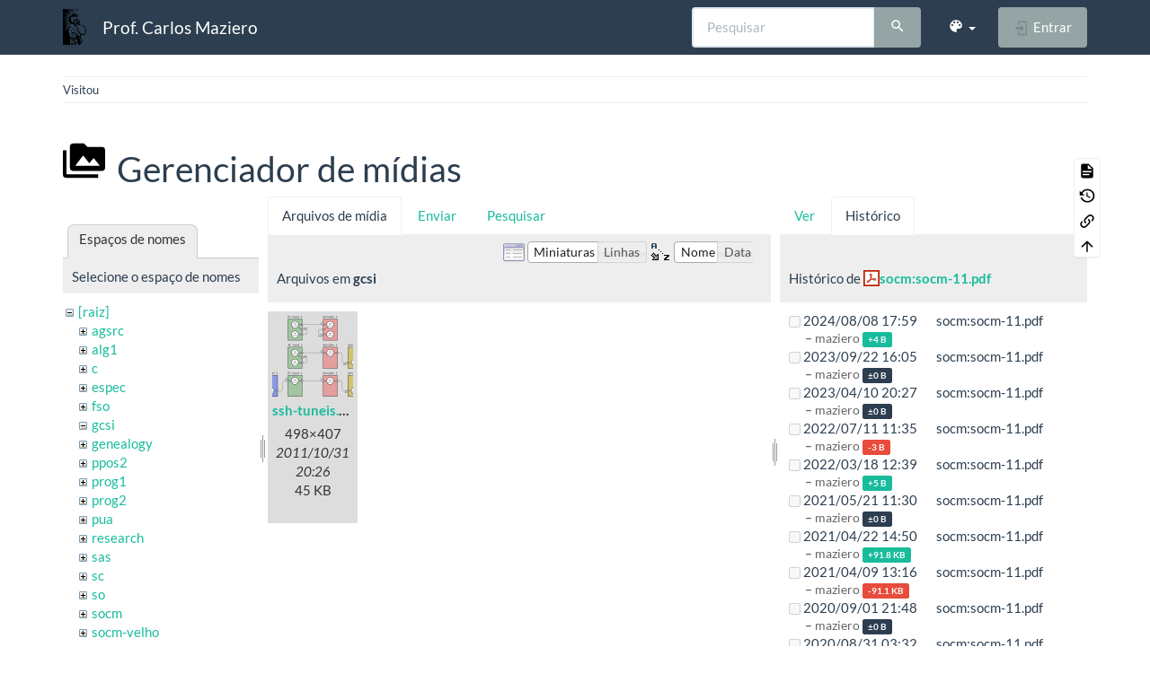

--- FILE ---
content_type: text/html; charset=utf-8
request_url: https://wiki.inf.ufpr.br/maziero/doku.php?id=prog2:vetores&ns=gcsi&tab_files=files&do=media&tab_details=history&image=socm%3Asocm-11.pdf
body_size: 6156
content:
<!DOCTYPE html>
<html xmlns="http://www.w3.org/1999/xhtml" lang="pt-br" dir="ltr" class="no-js">
<head>
    <meta charset="UTF-8" />
    <title>prog2:vetores [Prof. Carlos Maziero]</title>
    <script>(function(H){H.className=H.className.replace(/\bno-js\b/,'js')})(document.documentElement)</script>
    <meta name="viewport" content="width=device-width,initial-scale=1" />
    <link rel="shortcut icon" href="/maziero/lib/exe/fetch.php?media=favicon.ico" />
<link rel="apple-touch-icon" href="/maziero/lib/tpl/bootstrap3/images/apple-touch-icon.png" />
<meta name="generator" content="DokuWiki"/>
<meta name="robots" content="noindex,nofollow"/>
<link rel="search" type="application/opensearchdescription+xml" href="/maziero/lib/exe/opensearch.php" title="Prof. Carlos Maziero"/>
<link rel="start" href="/maziero/"/>
<link rel="contents" href="/maziero/doku.php?id=prog2:vetores&amp;do=index" title="Índice"/>
<link rel="manifest" href="/maziero/lib/exe/manifest.php" crossorigin="use-credentials"/>
<link rel="alternate" type="text/html" title="HTML simples" href="/maziero/doku.php?do=export_xhtml&amp;id=prog2:vetores"/>
<link rel="alternate" type="text/plain" title="Marcação wiki" href="/maziero/doku.php?do=export_raw&amp;id=prog2:vetores"/>
<link rel="stylesheet" href="/maziero/lib/exe/css.php?t=bootstrap3&amp;tseed=ca408f7f3d3d5f648f478baa0b884103"/>
<script >var NS='prog2';var JSINFO = {"bootstrap3":{"mode":"media","toc":[],"config":{"collapsibleSections":0,"fixedTopNavbar":1,"showSemanticPopup":0,"sidebarOnNavbar":0,"tagsOnTop":0,"tocAffix":0,"tocCollapseOnScroll":0,"tocCollapsed":0,"tocLayout":"default","useAnchorJS":0,"useAlternativeToolbarIcons":0,"disableSearchSuggest":0}},"id":"prog2:vetores","namespace":"prog2","ACT":"media","useHeadingNavigation":0,"useHeadingContent":0};(function(H){H.className=H.className.replace(/\bno-js\b/,'js')})(document.documentElement);</script>
<script src="/maziero/lib/exe/jquery.php?tseed=8faf3dc90234d51a499f4f428a0eae43" defer="defer"></script>
<script src="/maziero/lib/exe/js.php?t=bootstrap3&amp;tseed=ca408f7f3d3d5f648f478baa0b884103" defer="defer"></script>
<style type="text/css">@media screen { body { margin-top: 80px; }  #dw__toc.affix { top: 70px; position: fixed !important; } }</style>
    <!--[if lt IE 9]>
    <script type="text/javascript" src="https://oss.maxcdn.com/html5shiv/3.7.2/html5shiv.min.js"></script>
    <script type="text/javascript" src="https://oss.maxcdn.com/respond/1.4.2/respond.min.js"></script>
    <![endif]-->
</head>
<body class="flatly dokuwiki mode_media tpl_bootstrap3  notFound dw-table-width" data-page-id="prog2:vetores"><div class="dokuwiki">
    <header id="dokuwiki__header" class="dw-container dokuwiki container">
    <!-- navbar -->
<nav id="dw__navbar" class="navbar navbar-fixed-top navbar-default" role="navigation">

    <div class="dw-container container">

        <div class="navbar-header">

            <button class="navbar-toggle" type="button" data-toggle="collapse" data-target=".navbar-collapse">
                <span class="icon-bar"></span>
                <span class="icon-bar"></span>
                <span class="icon-bar"></span>
            </button>

            <a class="navbar-brand d-flex align-items-center" href="/maziero/doku.php?id=start" accesskey="h" title="Prof. Carlos Maziero"><img id="dw__logo" class="pull-left h-100 mr-4" alt="Prof. Carlos Maziero" src="/maziero/lib/exe/fetch.php?media=wiki:logo.png" /><div class="pull-right"><div id="dw__title">Prof. Carlos Maziero</div></div></a>
        </div>

        <div class="collapse navbar-collapse">

            
            
            <div class="navbar-right" id="dw__navbar_items">

                <!-- navbar-searchform -->
<form action="/maziero/doku.php?id=prog2:vetores" accept-charset="utf-8" class="navbar-form navbar-left search" id="dw__search" method="get" role="search">
    <div class="input-group">
        <input id="qsearch" autocomplete="off" type="search" placeholder="Pesquisar" value="" accesskey="f" name="q" class="form-control" title="[F]" />
        <div class="input-group-btn">
            <button  class="btn btn-default" type="submit" title="Pesquisar">
                <span class="iconify"  data-icon="mdi:magnify"></span>            </button>
        </div>

    </div>
    <input type="hidden" name="do" value="search" />
</form>
<!-- /navbar-searchform -->
<!-- theme-switcher -->
<ul class="nav navbar-nav" id="dw__themes">
    <li class="dropdown">

        <a href="" class="dropdown-toggle" data-toggle="dropdown" data-target="#" role="button" aria-haspopup="true" aria-expanded="false">
            <span class="iconify"  data-icon="mdi:palette"></span> <span class="hidden-lg hidden-md hidden-sm">Temas</span> <span class="caret"></span>
        </a>

        <ul class="dropdown-menu" aria-labelledby="themes">
            <li class="dropdown-header">
                <span class="iconify"  data-icon="mdi:palette"></span> Temas            </li>
            <li>
                <a onclick="DokuCookie.setValue('bootswatchTheme', 'default'); document.location.reload(true)" href="#">Default</a>
            </li>
            <li class="dropdown-header">
                <span class="iconify"  data-icon="mdi:palette"></span> Bootswatch Themes
            </li>
                        <li>
                <a onclick="DokuCookie.setValue('bootswatchTheme', 'cerulean'); document.location.reload(true)" href="#">Cerulean</a>
            </li>
                        <li>
                <a onclick="DokuCookie.setValue('bootswatchTheme', 'cosmo'); document.location.reload(true)" href="#">Cosmo</a>
            </li>
                        <li>
                <a onclick="DokuCookie.setValue('bootswatchTheme', 'cyborg'); document.location.reload(true)" href="#">Cyborg</a>
            </li>
                        <li>
                <a onclick="DokuCookie.setValue('bootswatchTheme', 'darkly'); document.location.reload(true)" href="#">Darkly</a>
            </li>
                        <li class="active">
                <a onclick="DokuCookie.setValue('bootswatchTheme', 'flatly'); document.location.reload(true)" href="#">Flatly</a>
            </li>
                        <li>
                <a onclick="DokuCookie.setValue('bootswatchTheme', 'journal'); document.location.reload(true)" href="#">Journal</a>
            </li>
                        <li>
                <a onclick="DokuCookie.setValue('bootswatchTheme', 'lumen'); document.location.reload(true)" href="#">Lumen</a>
            </li>
                        <li>
                <a onclick="DokuCookie.setValue('bootswatchTheme', 'paper'); document.location.reload(true)" href="#">Paper</a>
            </li>
                        <li>
                <a onclick="DokuCookie.setValue('bootswatchTheme', 'readable'); document.location.reload(true)" href="#">Readable</a>
            </li>
                        <li>
                <a onclick="DokuCookie.setValue('bootswatchTheme', 'sandstone'); document.location.reload(true)" href="#">Sandstone</a>
            </li>
                        <li>
                <a onclick="DokuCookie.setValue('bootswatchTheme', 'simplex'); document.location.reload(true)" href="#">Simplex</a>
            </li>
                        <li>
                <a onclick="DokuCookie.setValue('bootswatchTheme', 'solar'); document.location.reload(true)" href="#">Solar</a>
            </li>
                        <li>
                <a onclick="DokuCookie.setValue('bootswatchTheme', 'slate'); document.location.reload(true)" href="#">Slate</a>
            </li>
                        <li>
                <a onclick="DokuCookie.setValue('bootswatchTheme', 'spacelab'); document.location.reload(true)" href="#">Spacelab</a>
            </li>
                        <li>
                <a onclick="DokuCookie.setValue('bootswatchTheme', 'superhero'); document.location.reload(true)" href="#">Superhero</a>
            </li>
                        <li>
                <a onclick="DokuCookie.setValue('bootswatchTheme', 'united'); document.location.reload(true)" href="#">United</a>
            </li>
                        <li>
                <a onclick="DokuCookie.setValue('bootswatchTheme', 'yeti'); document.location.reload(true)" href="#">Yeti</a>
            </li>
                    </ul>

    </li>
</ul>
<!-- /theme-switcher -->

                <ul class="nav navbar-nav">

                    
                                        <li>
                        <span class="dw__actions dw-action-icon">
                        <a href="/maziero/doku.php?id=prog2:vetores&amp;do=login&amp;sectok=" title="Entrar" rel="nofollow" class="menuitem login btn btn-default navbar-btn"><svg xmlns="http://www.w3.org/2000/svg" width="24" height="24" viewBox="0 0 24 24"><path d="M10 17.25V14H3v-4h7V6.75L15.25 12 10 17.25M8 2h9a2 2 0 0 1 2 2v16a2 2 0 0 1-2 2H8a2 2 0 0 1-2-2v-4h2v4h9V4H8v4H6V4a2 2 0 0 1 2-2z"/></svg><span class=""> Entrar</span></a>                        </span>
                    </li>
                    
                </ul>

                
                
            </div>

        </div>
    </div>
</nav>
<!-- navbar -->
    </header>

    <a name="dokuwiki__top" id="dokuwiki__top"></a>

    <main role="main" class="dw-container pb-5 dokuwiki container">

        <div id="dokuwiki__pageheader">

            
            <!-- breadcrumbs -->
<nav id="dw__breadcrumbs" class="small">

    <hr/>

    
        <div class="dw__breadcrumbs hidden-print">
        <ol class="breadcrumb"><li>Visitou</li>    </div>
    
    <hr/>

</nav>
<!-- /breadcrumbs -->

            <p class="text-right">
                            </p>

            <div id="dw__msgarea" class="small">
                            </div>

        </div>

        <div class="row">

            
            <article id="dokuwiki__content" class="col-sm-12 col-md-12 " itemscope itemtype="http://schema.org/Article" itemref="dw__license">

                
<!-- page-tools -->
<nav id="dw__pagetools" class="hidden-print">
    <div class="tools panel panel-default">
        <ul class="nav nav-stacked nav-pills text-muted">
            <li class="action"><a href="/maziero/doku.php?id=prog2:vetores&amp;do=" title="Mostrar página [v]" rel="nofollow" accesskey="v" class="menuitem show"><svg xmlns="http://www.w3.org/2000/svg" width="24" height="24" viewBox="0 0 24 24"><path d="M13 9h5.5L13 3.5V9M6 2h8l6 6v12a2 2 0 0 1-2 2H6a2 2 0 0 1-2-2V4c0-1.11.89-2 2-2m9 16v-2H6v2h9m3-4v-2H6v2h12z"/></svg><span>Mostrar página</span></a></li><li class="action"><a href="/maziero/doku.php?id=prog2:vetores&amp;do=revisions" title="Revisões anteriores [o]" rel="nofollow" accesskey="o" class="menuitem revs"><svg xmlns="http://www.w3.org/2000/svg" width="24" height="24" viewBox="0 0 24 24"><path d="M11 7v5.11l4.71 2.79.79-1.28-4-2.37V7m0-5C8.97 2 5.91 3.92 4.27 6.77L2 4.5V11h6.5L5.75 8.25C6.96 5.73 9.5 4 12.5 4a7.5 7.5 0 0 1 7.5 7.5 7.5 7.5 0 0 1-7.5 7.5c-3.27 0-6.03-2.09-7.06-5h-2.1c1.1 4.03 4.77 7 9.16 7 5.24 0 9.5-4.25 9.5-9.5A9.5 9.5 0 0 0 12.5 2z"/></svg><span>Revisões anteriores</span></a></li><li class="action"><a href="/maziero/doku.php?id=prog2:vetores&amp;do=backlink" title="Links reversos" rel="nofollow" class="menuitem backlink"><svg xmlns="http://www.w3.org/2000/svg" width="24" height="24" viewBox="0 0 24 24"><path d="M10.59 13.41c.41.39.41 1.03 0 1.42-.39.39-1.03.39-1.42 0a5.003 5.003 0 0 1 0-7.07l3.54-3.54a5.003 5.003 0 0 1 7.07 0 5.003 5.003 0 0 1 0 7.07l-1.49 1.49c.01-.82-.12-1.64-.4-2.42l.47-.48a2.982 2.982 0 0 0 0-4.24 2.982 2.982 0 0 0-4.24 0l-3.53 3.53a2.982 2.982 0 0 0 0 4.24m2.82-4.24c.39-.39 1.03-.39 1.42 0a5.003 5.003 0 0 1 0 7.07l-3.54 3.54a5.003 5.003 0 0 1-7.07 0 5.003 5.003 0 0 1 0-7.07l1.49-1.49c-.01.82.12 1.64.4 2.43l-.47.47a2.982 2.982 0 0 0 0 4.24 2.982 2.982 0 0 0 4.24 0l3.53-3.53a2.982 2.982 0 0 0 0-4.24.973.973 0 0 1 0-1.42z"/></svg><span>Links reversos</span></a></li><li class="action"><a href="#dokuwiki__top" title="Voltar ao topo [t]" rel="nofollow" accesskey="t" class="menuitem top"><svg xmlns="http://www.w3.org/2000/svg" width="24" height="24" viewBox="0 0 24 24"><path d="M13 20h-2V8l-5.5 5.5-1.42-1.42L12 4.16l7.92 7.92-1.42 1.42L13 8v12z"/></svg><span>Voltar ao topo</span></a></li>        </ul>
    </div>
</nav>
<!-- /page-tools -->

                <div class="no-panel" itemprop="articleBody">
                    <div class="page ">

                        
<div class="dw-content-page "><!-- content --><div class="dw-content"><div id="mediamanager__page">
<h1 class="page-header pb-3 mb-4 mt-5"><svg viewBox="0 0 24 24" xmlns="http://www.w3.org/2000/svg" width="1em" height="1em" role="presentation" class="iconify mr-2"><path d="M7 15l4.5-6 3.5 4.5 2.5-3L21 15m1-11h-8l-2-2H6a2 2 0 0 0-2 2v12a2 2 0 0 0 2 2h16a2 2 0 0 0 2-2V6a2 2 0 0 0-2-2M2 6H0v14a2 2 0 0 0 2 2h18v-2H2V6z"/></svg> Gerenciador de mídias</h1>
<div class="panel namespaces">
<h2 class="page-header pb-3 mb-4 mt-5">Espaços de nomes</h2>
<div class="panelHeader">Selecione o espaço de nomes</div>
<div class="panelContent" id="media__tree">

<ul class="idx fix-media-list-overlap">
<li class="media level0 open"><img src="/maziero/lib/images/minus.gif" alt="−" /><div class="li"><a href="/maziero/doku.php?id=prog2:vetores&amp;ns=&amp;tab_files=files&amp;do=media&amp;tab_details=history&amp;image=socm%3Asocm-11.pdf" class="idx_dir">[raiz]</a></div>
<ul class="idx fix-media-list-overlap">
<li class="media level1 closed"><img src="/maziero/lib/images/plus.gif" alt="+" /><div class="li"><a href="/maziero/doku.php?id=prog2:vetores&amp;ns=agsrc&amp;tab_files=files&amp;do=media&amp;tab_details=history&amp;image=socm%3Asocm-11.pdf" class="idx_dir">agsrc</a></div></li>
<li class="media level1 closed"><img src="/maziero/lib/images/plus.gif" alt="+" /><div class="li"><a href="/maziero/doku.php?id=prog2:vetores&amp;ns=alg1&amp;tab_files=files&amp;do=media&amp;tab_details=history&amp;image=socm%3Asocm-11.pdf" class="idx_dir">alg1</a></div></li>
<li class="media level1 closed"><img src="/maziero/lib/images/plus.gif" alt="+" /><div class="li"><a href="/maziero/doku.php?id=prog2:vetores&amp;ns=c&amp;tab_files=files&amp;do=media&amp;tab_details=history&amp;image=socm%3Asocm-11.pdf" class="idx_dir">c</a></div></li>
<li class="media level1 closed"><img src="/maziero/lib/images/plus.gif" alt="+" /><div class="li"><a href="/maziero/doku.php?id=prog2:vetores&amp;ns=espec&amp;tab_files=files&amp;do=media&amp;tab_details=history&amp;image=socm%3Asocm-11.pdf" class="idx_dir">espec</a></div></li>
<li class="media level1 closed"><img src="/maziero/lib/images/plus.gif" alt="+" /><div class="li"><a href="/maziero/doku.php?id=prog2:vetores&amp;ns=fso&amp;tab_files=files&amp;do=media&amp;tab_details=history&amp;image=socm%3Asocm-11.pdf" class="idx_dir">fso</a></div></li>
<li class="media level1 open"><img src="/maziero/lib/images/minus.gif" alt="−" /><div class="li"><a href="/maziero/doku.php?id=prog2:vetores&amp;ns=gcsi&amp;tab_files=files&amp;do=media&amp;tab_details=history&amp;image=socm%3Asocm-11.pdf" class="idx_dir">gcsi</a></div></li>
<li class="media level1 closed"><img src="/maziero/lib/images/plus.gif" alt="+" /><div class="li"><a href="/maziero/doku.php?id=prog2:vetores&amp;ns=genealogy&amp;tab_files=files&amp;do=media&amp;tab_details=history&amp;image=socm%3Asocm-11.pdf" class="idx_dir">genealogy</a></div></li>
<li class="media level1 closed"><img src="/maziero/lib/images/plus.gif" alt="+" /><div class="li"><a href="/maziero/doku.php?id=prog2:vetores&amp;ns=ppos2&amp;tab_files=files&amp;do=media&amp;tab_details=history&amp;image=socm%3Asocm-11.pdf" class="idx_dir">ppos2</a></div></li>
<li class="media level1 closed"><img src="/maziero/lib/images/plus.gif" alt="+" /><div class="li"><a href="/maziero/doku.php?id=prog2:vetores&amp;ns=prog1&amp;tab_files=files&amp;do=media&amp;tab_details=history&amp;image=socm%3Asocm-11.pdf" class="idx_dir">prog1</a></div></li>
<li class="media level1 closed"><img src="/maziero/lib/images/plus.gif" alt="+" /><div class="li"><a href="/maziero/doku.php?id=prog2:vetores&amp;ns=prog2&amp;tab_files=files&amp;do=media&amp;tab_details=history&amp;image=socm%3Asocm-11.pdf" class="idx_dir">prog2</a></div></li>
<li class="media level1 closed"><img src="/maziero/lib/images/plus.gif" alt="+" /><div class="li"><a href="/maziero/doku.php?id=prog2:vetores&amp;ns=pua&amp;tab_files=files&amp;do=media&amp;tab_details=history&amp;image=socm%3Asocm-11.pdf" class="idx_dir">pua</a></div></li>
<li class="media level1 closed"><img src="/maziero/lib/images/plus.gif" alt="+" /><div class="li"><a href="/maziero/doku.php?id=prog2:vetores&amp;ns=research&amp;tab_files=files&amp;do=media&amp;tab_details=history&amp;image=socm%3Asocm-11.pdf" class="idx_dir">research</a></div></li>
<li class="media level1 closed"><img src="/maziero/lib/images/plus.gif" alt="+" /><div class="li"><a href="/maziero/doku.php?id=prog2:vetores&amp;ns=sas&amp;tab_files=files&amp;do=media&amp;tab_details=history&amp;image=socm%3Asocm-11.pdf" class="idx_dir">sas</a></div></li>
<li class="media level1 closed"><img src="/maziero/lib/images/plus.gif" alt="+" /><div class="li"><a href="/maziero/doku.php?id=prog2:vetores&amp;ns=sc&amp;tab_files=files&amp;do=media&amp;tab_details=history&amp;image=socm%3Asocm-11.pdf" class="idx_dir">sc</a></div></li>
<li class="media level1 closed"><img src="/maziero/lib/images/plus.gif" alt="+" /><div class="li"><a href="/maziero/doku.php?id=prog2:vetores&amp;ns=so&amp;tab_files=files&amp;do=media&amp;tab_details=history&amp;image=socm%3Asocm-11.pdf" class="idx_dir">so</a></div></li>
<li class="media level1 closed"><img src="/maziero/lib/images/plus.gif" alt="+" /><div class="li"><a href="/maziero/doku.php?id=prog2:vetores&amp;ns=socm&amp;tab_files=files&amp;do=media&amp;tab_details=history&amp;image=socm%3Asocm-11.pdf" class="idx_dir">socm</a></div></li>
<li class="media level1 closed"><img src="/maziero/lib/images/plus.gif" alt="+" /><div class="li"><a href="/maziero/doku.php?id=prog2:vetores&amp;ns=socm-velho&amp;tab_files=files&amp;do=media&amp;tab_details=history&amp;image=socm%3Asocm-11.pdf" class="idx_dir">socm-velho</a></div></li>
<li class="media level1 closed"><img src="/maziero/lib/images/plus.gif" alt="+" /><div class="li"><a href="/maziero/doku.php?id=prog2:vetores&amp;ns=software&amp;tab_files=files&amp;do=media&amp;tab_details=history&amp;image=socm%3Asocm-11.pdf" class="idx_dir">software</a></div></li>
<li class="media level1 closed"><img src="/maziero/lib/images/plus.gif" alt="+" /><div class="li"><a href="/maziero/doku.php?id=prog2:vetores&amp;ns=sotr&amp;tab_files=files&amp;do=media&amp;tab_details=history&amp;image=socm%3Asocm-11.pdf" class="idx_dir">sotr</a></div></li>
<li class="media level1 closed"><img src="/maziero/lib/images/plus.gif" alt="+" /><div class="li"><a href="/maziero/doku.php?id=prog2:vetores&amp;ns=teaching&amp;tab_files=files&amp;do=media&amp;tab_details=history&amp;image=socm%3Asocm-11.pdf" class="idx_dir">teaching</a></div></li>
<li class="media level1 closed"><img src="/maziero/lib/images/plus.gif" alt="+" /><div class="li"><a href="/maziero/doku.php?id=prog2:vetores&amp;ns=unix&amp;tab_files=files&amp;do=media&amp;tab_details=history&amp;image=socm%3Asocm-11.pdf" class="idx_dir">unix</a></div></li>
<li class="media level1 closed"><img src="/maziero/lib/images/plus.gif" alt="+" /><div class="li"><a href="/maziero/doku.php?id=prog2:vetores&amp;ns=wiki&amp;tab_files=files&amp;do=media&amp;tab_details=history&amp;image=socm%3Asocm-11.pdf" class="idx_dir">wiki</a></div></li>
</ul></li>
</ul>
</div>
</div>
<div class="panel filelist">
<h2 class="a11y sr-only page-header pb-3 mb-4 mt-5">Arquivos de mídia</h2>
<ul class="nav nav-tabs">
<li class="active"><a href="#">Arquivos de mídia</a></li>
<li><a href="/maziero/doku.php?id=prog2:vetores&amp;tab_files=upload&amp;do=media&amp;tab_details=history&amp;image=socm%3Asocm-11.pdf&amp;ns=gcsi">Enviar</a></li>
<li><a href="/maziero/doku.php?id=prog2:vetores&amp;tab_files=search&amp;do=media&amp;tab_details=history&amp;image=socm%3Asocm-11.pdf&amp;ns=gcsi">Pesquisar</a></li>
</ul>
<div class="panelHeader">
<h3 class="page-header pb-3 mb-4 mt-5">Arquivos em <strong>gcsi</strong></h3>
<form method="get" action="/maziero/doku.php?id=prog2:vetores" class="options doku_form form-inline" accept-charset="utf-8"><input type="hidden" name="sectok" value="" /><input type="hidden" name="do" value="media" /><input type="hidden" name="tab_files" value="files" /><input type="hidden" name="tab_details" value="history" /><input type="hidden" name="image" value="socm:socm-11.pdf" /><input type="hidden" name="ns" value="gcsi" /><div class="no"><ul class="fix-media-list-overlap">
<li class="listType"><label for="listType__thumbs" class="thumbs control-label">
<input name="list_dwmedia" type="radio" value="thumbs" id="listType__thumbs" class="thumbs radio-inline"  checked="checked" />
<span>Miniaturas</span>
</label><label for="listType__rows" class="rows control-label">
<input name="list_dwmedia" type="radio" value="rows" id="listType__rows" class="rows radio-inline" />
<span>Linhas</span>
</label></li>
<li class="sortBy"><label for="sortBy__name" class="name control-label">
<input name="sort_dwmedia" type="radio" value="name" id="sortBy__name" class="name radio-inline"  checked="checked" />
<span>Nome</span>
</label><label for="sortBy__date" class="date control-label">
<input name="sort_dwmedia" type="radio" value="date" id="sortBy__date" class="date radio-inline" />
<span>Data</span>
</label></li>
<li><button value="1" type="submit" class="btn btn-default">Aplicar</button></li>
</ul>
</div></form></div>
<div class="panelContent">
<ul class="thumbs fix-media-list-overlap"><li><dl title="ssh-tuneis.png"><dt><a id="l_:gcsi:ssh-tuneis.png" class="image thumb" href="/maziero/doku.php?id=prog2:vetores&amp;image=gcsi%3Assh-tuneis.png&amp;ns=gcsi&amp;tab_details=view&amp;do=media&amp;tab_files=files"><img src="/maziero/lib/exe/fetch.php?w=90&amp;h=90&amp;tok=574511&amp;media=gcsi:ssh-tuneis.png" alt="ssh-tuneis.png" loading="lazy" width="90" height="90" /></a></dt><dd class="name"><a href="/maziero/doku.php?id=prog2:vetores&amp;image=gcsi%3Assh-tuneis.png&amp;ns=gcsi&amp;tab_details=view&amp;do=media&amp;tab_files=files" id="h_:gcsi:ssh-tuneis.png">ssh-tuneis.png</a></dd><dd class="size">498&#215;407</dd><dd class="date">2011/10/31 20:26</dd><dd class="filesize">45 KB</dd></dl></li></ul>
</div>
</div>
<div class="panel file">
<h2 class="a11y sr-only page-header pb-3 mb-4 mt-5">Arquivo</h2>
<ul class="nav nav-tabs">
<li><a href="/maziero/doku.php?id=prog2:vetores&amp;tab_details=view&amp;do=media&amp;tab_files=files&amp;image=socm%3Asocm-11.pdf&amp;ns=gcsi">Ver</a></li>
<li class="active"><a href="#">Histórico</a></li>
</ul>
<div class="panelHeader"><h3 class="page-header pb-3 mb-4 mt-5">Histórico de <strong><a href="/maziero/lib/exe/fetch.php?media=socm:socm-11.pdf" class="select mediafile mf_pdf" title="Ver o arquivo original">socm:socm-11.pdf</a></strong></h3></div>
<div class="panelContent">
<form id="page__revisions" action="/maziero/doku.php?id=prog2:vetores&amp;image=socm%3Asocm-11.pdf&amp;do=media&amp;tab_files=files&amp;tab_details=history&amp;ns=gcsi" class="changes doku_form form-inline" method="post" accept-charset="utf-8"><input type="hidden" name="sectok" value="" /><input type="hidden" name="mediado" value="diff" /><div class="no"><ul class="fix-media-list-overlap" ><li class=""><div class="li"><input name="" type="checkbox" value="1723139948" disabled="disabled" class="checkbox-inline" /> <span class="date">2024/08/08 17:59</span> <img src="/maziero/lib/images/blank.gif" width="15" height="11" alt="" /> socm:socm-11.pdf <div> <span class="sum"> – </span> <span class="user"><bdi>maziero</bdi></span> <span class="sizechange positive label label-success">+4 B</span>  </div></div></li><li class=""><div class="li"><input name="" type="checkbox" value="1695398741" disabled="disabled" class="checkbox-inline" /> <span class="date">2023/09/22 16:05</span> <img src="/maziero/lib/images/blank.gif" width="15" height="11" alt="" /> socm:socm-11.pdf <div> <span class="sum"> – </span> <span class="user"><bdi>maziero</bdi></span> <span class="sizechange">±0 B</span>  </div></div></li><li class=""><div class="li"><input name="" type="checkbox" value="1681158466" disabled="disabled" class="checkbox-inline" /> <span class="date">2023/04/10 20:27</span> <img src="/maziero/lib/images/blank.gif" width="15" height="11" alt="" /> socm:socm-11.pdf <div> <span class="sum"> – </span> <span class="user"><bdi>maziero</bdi></span> <span class="sizechange">±0 B</span>  </div></div></li><li class=""><div class="li"><input name="" type="checkbox" value="1657539325" disabled="disabled" class="checkbox-inline" /> <span class="date">2022/07/11 11:35</span> <img src="/maziero/lib/images/blank.gif" width="15" height="11" alt="" /> socm:socm-11.pdf <div> <span class="sum"> – </span> <span class="user"><bdi>maziero</bdi></span> <span class="sizechange negative label label-danger">-3 B</span>  </div></div></li><li class=""><div class="li"><input name="" type="checkbox" value="1647607153" disabled="disabled" class="checkbox-inline" /> <span class="date">2022/03/18 12:39</span> <img src="/maziero/lib/images/blank.gif" width="15" height="11" alt="" /> socm:socm-11.pdf <div> <span class="sum"> – </span> <span class="user"><bdi>maziero</bdi></span> <span class="sizechange positive label label-success">+5 B</span>  </div></div></li><li class=""><div class="li"><input name="" type="checkbox" value="1621596640" disabled="disabled" class="checkbox-inline" /> <span class="date">2021/05/21 11:30</span> <img src="/maziero/lib/images/blank.gif" width="15" height="11" alt="" /> socm:socm-11.pdf <div> <span class="sum"> – </span> <span class="user"><bdi>maziero</bdi></span> <span class="sizechange">±0 B</span>  </div></div></li><li class=""><div class="li"><input name="" type="checkbox" value="1619103017" disabled="disabled" class="checkbox-inline" /> <span class="date">2021/04/22 14:50</span> <img src="/maziero/lib/images/blank.gif" width="15" height="11" alt="" /> socm:socm-11.pdf <div> <span class="sum"> – </span> <span class="user"><bdi>maziero</bdi></span> <span class="sizechange positive label label-success">+91.8 KB</span>  </div></div></li><li class=""><div class="li"><input name="" type="checkbox" value="1617974186" disabled="disabled" class="checkbox-inline" /> <span class="date">2021/04/09 13:16</span> <img src="/maziero/lib/images/blank.gif" width="15" height="11" alt="" /> socm:socm-11.pdf <div> <span class="sum"> – </span> <span class="user"><bdi>maziero</bdi></span> <span class="sizechange negative label label-danger">-91.1 KB</span>  </div></div></li><li class=""><div class="li"><input name="" type="checkbox" value="1598996927" disabled="disabled" class="checkbox-inline" /> <span class="date">2020/09/01 21:48</span> <img src="/maziero/lib/images/blank.gif" width="15" height="11" alt="" /> socm:socm-11.pdf <div> <span class="sum"> – </span> <span class="user"><bdi>maziero</bdi></span> <span class="sizechange">±0 B</span>  </div></div></li><li class=""><div class="li"><input name="" type="checkbox" value="1598844730" disabled="disabled" class="checkbox-inline" /> <span class="date">2020/08/31 03:32</span> <img src="/maziero/lib/images/blank.gif" width="15" height="11" alt="" /> socm:socm-11.pdf <div> <span class="sum"> – </span> <span class="user"><bdi>maziero</bdi></span> <span class="sizechange">±0 B</span>  </div></div></li><li class=""><div class="li"><input name="" type="checkbox" value="1598649918" disabled="disabled" class="checkbox-inline" /> <span class="date">2020/08/28 21:25</span> <img src="/maziero/lib/images/blank.gif" width="15" height="11" alt="" /> socm:socm-11.pdf <div> <span class="sum"> – </span> <span class="user"><bdi>maziero</bdi></span> <span class="sizechange">±0 B</span>  </div></div></li><li class=""><div class="li"><input name="" type="checkbox" value="1598558468" disabled="disabled" class="checkbox-inline" /> <span class="date">2020/08/27 20:01</span> <img src="/maziero/lib/images/blank.gif" width="15" height="11" alt="" /> socm:socm-11.pdf <div> <span class="sum"> – </span> <span class="user"><bdi>maziero</bdi></span> <span class="sizechange">±0 B</span>  </div></div></li><li class=""><div class="li"><input name="" type="checkbox" value="1598384936" disabled="disabled" class="checkbox-inline" /> <span class="date">2020/08/25 19:48</span> <img src="/maziero/lib/images/blank.gif" width="15" height="11" alt="" /> socm:socm-11.pdf <div> <span class="sum"> – </span> <span class="user"><bdi>maziero</bdi></span> <span class="sizechange">±0 B</span>  </div></div></li><li class=""><div class="li"><input name="" type="checkbox" value="1597939295" disabled="disabled" class="checkbox-inline" /> <span class="date">2020/08/20 16:01</span> <img src="/maziero/lib/images/blank.gif" width="15" height="11" alt="" /> socm:socm-11.pdf <div> <span class="sum"> – </span> <span class="user"><bdi>maziero</bdi></span> <span class="sizechange">±0 B</span>  </div></div></li><li class=""><div class="li"><input name="" type="checkbox" value="1597930024" disabled="disabled" class="checkbox-inline" /> <span class="date">2020/08/20 13:27</span> <img src="/maziero/lib/images/blank.gif" width="15" height="11" alt="" /> socm:socm-11.pdf <div> <span class="sum"> – </span> <span class="user"><bdi>maziero</bdi></span> <span class="sizechange positive label label-success">+1015 B</span>  </div></div></li><li class=""><div class="li"><input name="" type="checkbox" value="1595966165" disabled="disabled" class="checkbox-inline" /> <span class="date">2020/07/28 19:56</span> <img src="/maziero/lib/images/blank.gif" width="15" height="11" alt="" /> socm:socm-11.pdf <div> <span class="sum"> – </span> <span class="user"><bdi>maziero</bdi></span> <span class="sizechange negative label label-danger">-5.1 KB</span>  </div></div></li><li class=""><div class="li"><input name="" type="checkbox" value="1594758013" disabled="disabled" class="checkbox-inline" /> <span class="date">2020/07/14 20:20</span> <img src="/maziero/lib/images/blank.gif" width="15" height="11" alt="" /> socm:socm-11.pdf <div> <span class="sum"> – criada</span> <span class="user"><bdi>maziero</bdi></span> <span class="sizechange positive label label-success">+180.6 KB</span>  </div></div></li></ul><button name="do[diff]" value="1" type="submit" class="btn btn-default mr-2 btn btn-default">Mostrar diferenças entre as revisões selecionadas</button></div></form><div class="pagenav"></div></div>
</div>
</div></div><!-- /content --></div>
                    </div>
                </div>

                <div class="small text-right">

                                        <span class="docInfo">
                                            </span>
                    
                    
                </div>

            </article>

            
        </div>

    </main>

    <footer id="dw__footer" class="dw-container py-5 dokuwiki container">
        <!-- footer -->
<div class="dw-container small container-fluid mx-5">

    
    <div class="footer-dw-title">
                    </div>

    <div class="footer-license row">
        <hr/>
        <div id="dw__license" class="col-sm-6">
                        <p>
                <a href="https://creativecommons.org/licenses/by-nc-sa/4.0/deed.pt-br" title="CC Attribution-Noncommercial-Share Alike 4.0 International" target="" itemscope itemtype="http://schema.org/CreativeWork" itemprop="license" rel="license" class="license"><img src="/maziero/lib/tpl/bootstrap3/images/license/cc.png" width="24" height="24" alt="cc" /> <img src="/maziero/lib/tpl/bootstrap3/images/license/by.png" width="24" height="24" alt="by" /> <img src="/maziero/lib/tpl/bootstrap3/images/license/nc.png" width="24" height="24" alt="nc" /> <img src="/maziero/lib/tpl/bootstrap3/images/license/sa.png" width="24" height="24" alt="sa" /> </a>            </p>
            <p class="small">
                Exceto onde for informado ao contrário, o conteúdo neste wiki está sob a seguinte licença:<br/><a href="https://creativecommons.org/licenses/by-nc-sa/4.0/deed.pt-br" title="CC Attribution-Noncommercial-Share Alike 4.0 International" target="" itemscope itemtype="http://schema.org/CreativeWork" itemprop="license" rel="license" class="license">CC Attribution-Noncommercial-Share Alike 4.0 International</a>            </p>
                    </div>

        <div class="col-sm-6">
                    </div>

    </div>

</div>
<!-- /footer -->
    </footer>

    <a href="#dokuwiki__top" class="back-to-top hidden-print btn btn-default" title="ir para o conteúdo" accesskey="t">
        <span class="iconify"  data-icon="mdi:chevron-up"></span>    </a>

    <div id="screen__mode">        <span class="visible-xs-block"></span>
        <span class="visible-sm-block"></span>
        <span class="visible-md-block"></span>
        <span class="visible-lg-block"></span>
    </div>

    <img src="/maziero/lib/exe/taskrunner.php?id=prog2%3Avetores&amp;1768352554" width="2" height="1" alt="" />
</div>

</body>
</html>
